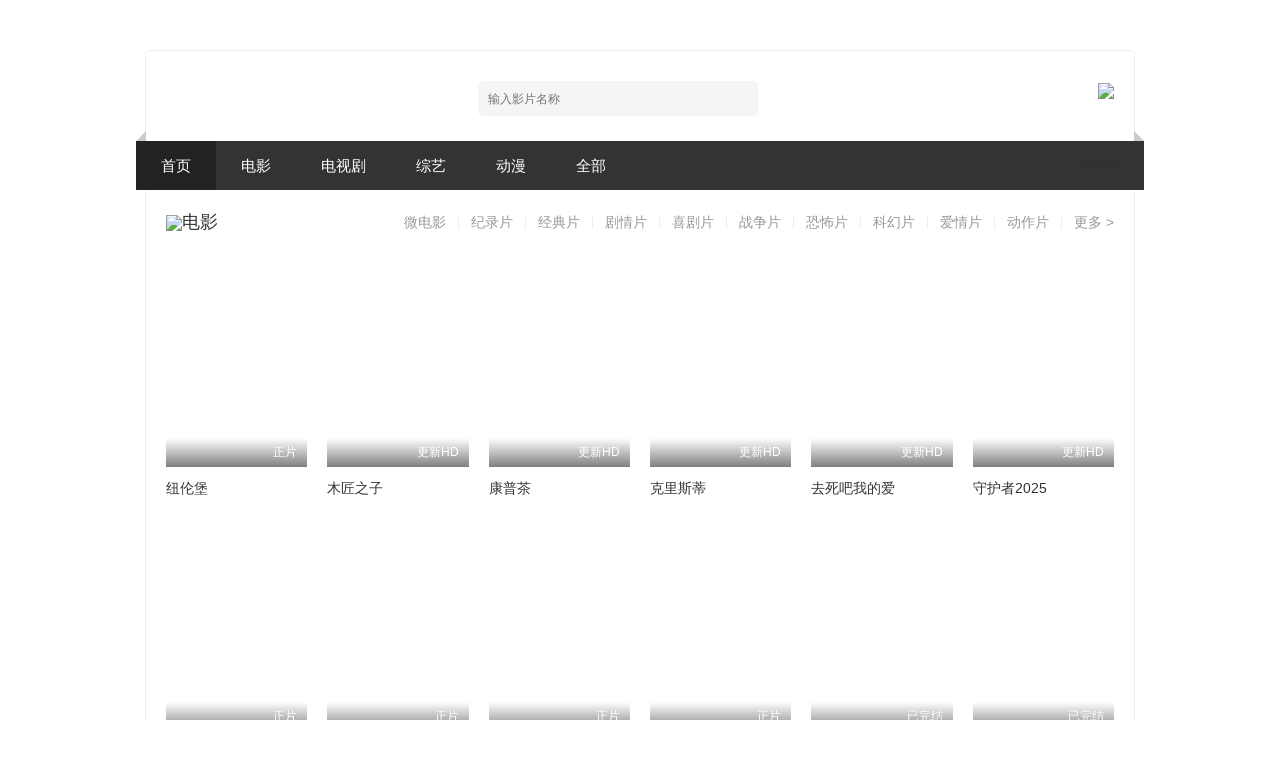

--- FILE ---
content_type: text/html; charset=utf-8
request_url: http://www.xiapian.vip/?__CBK=3c2d4f24734b69817e6692b221da1a7941715790572_11904447
body_size: 5363
content:
<!DOCTYPE html><html><head><title>闪烁的青春 真人版 - 爱奇艺免费观看</title><meta name="keywords" content="闪烁的青春 真人版,电影资源,高清电影,闪烁的青春 真人版爱奇艺免费观看" /><meta name="description" content="闪烁的青春 真人版，（www.xiapian.vip）专注于高清电影资源分享，闪烁的青春 真人版爱奇艺免费观看。" /><link rel="canonical" href="https://www.xiapian.vip" /><meta http-equiv="Content-Type" content="text/html; charset=utf-8" /><meta name="robots" content="all" /><meta name="referrer" content="always" /><meta name="renderer" content="webkit" /><meta name="force-rendering" content="webkit" /><meta http-equiv="X-UA-Compatible" content="IE=Edge,chrome=1" /><meta name="applicable-device" content="pc,mobile" /><meta http-equiv="Cache-Control" content="no-transform" /><meta http-equiv="Cache-Control" content="no-siteapp" /><meta name='robots' content='max-image-preview:large' /><meta name="viewport" content="width=device-width, initial-scale=1.0, maximum-scale=1.0, user-scalable=0" /><link rel="shortcut icon" href="/templates/default/images/img/favicon.ico" type="image/x-icon" /><link rel="stylesheet" href="/templates/default/images/css/stui_default.css" type="text/css" /><script type="text/javascript" src="/templates/default/images/jquery/1.11.3/jquery.min.js"></script><script type="text/javascript" src="/templates/default/images/jquery.qrcode.min.js"></script><!--[if lt IE 9]><script src="/templates/default/images/html5shiv/3.7.2/html5shiv.min.js"></script><script src="/templates/default/images/respond/1.4.2/respond.min.js"></script><![endif]--><script src="/pbpc.js"></script></head><body><div class="container 7a2459"><div class="row 7a2459"><div class="stui-header__top clearfix 7a2459"><div class="stui-header__logo 7a2459"><a class="7a2459 logo" href="https://www.xiapian.vip/"></a></div><div class="7a2459 stui-header__search"><form name="formsearch" id="formsearch" action='https://www.xiapian.vip/search888927/' method="post" autocomplete="off"><input class="7a2459 form-control" placeholder="输入影片名称" name="kw" type="text" id="kw" required="required"><input type="submit" id="searchbutton" value="" class="hide"><button class="7a2459 submit" id="submit" onClick="$('#formsearch').submit();"></button></form></div><ul class="stui-header__user hidden-xs 7a2459"><li><img src="https://www.xiapian.vip/templates/default/images/img/icon_code.png" width="30" /><div class="7a2459 dropdown"><p id="code" class="7a2459 margin-0">手机扫码打开</p></div></li></ul></div><div class="7a2459 stui-header__menu clearfix"><span class="7a2459 more hidden-xs"><a href="/search888927/">全部视频</a></span><ul class="7a2459 clearfix"><li class="home 7a2459"><a href="https://www.xiapian.vip">首页</a></li><li><a href="/h/">电影</a></li><li><a href="/3/">电视剧</a></li><li><a href="/l/">综艺</a></li><li><a href="/5/">动漫</a></li><li class="7a2459 list"><a href="/search888927/">全部</a></li></ul></div><div class="stui-pannel clearfix 7a2459"><div class="stui-pannel__head clearfix 7a2459"><a class="7a2459 text-muted pull-right" title="电影" href="/h/">更多 ></a><span class="7a2459 hidden-sm hidden-xs pull-right"><a title="动作片" href="/t/" class="7a2459 text-muted">动作片</a><span class="7a2459 split-line"></span></span><span class="7a2459 hidden-sm hidden-xs pull-right"><a title="爱情片" href="/1/" class="7a2459 text-muted">爱情片</a><span class="7a2459 split-line"></span></span><span class="7a2459 hidden-sm hidden-xs pull-right"><a title="科幻片" href="/q/" class="7a2459 text-muted">科幻片</a><span class="7a2459 split-line"></span></span><span class="7a2459 hidden-sm hidden-xs pull-right"><a title="恐怖片" href="/0/" class="7a2459 text-muted">恐怖片</a><span class="7a2459 split-line"></span></span><span class="7a2459 hidden-sm hidden-xs pull-right"><a title="战争片" href="/6/" class="7a2459 text-muted">战争片</a><span class="7a2459 split-line"></span></span><span class="7a2459 hidden-sm hidden-xs pull-right"><a title="喜剧片" href="/e/" class="7a2459 text-muted">喜剧片</a><span class="7a2459 split-line"></span></span><span class="7a2459 hidden-sm hidden-xs pull-right"><a title="剧情片" href="/2/" class="7a2459 text-muted">剧情片</a><span class="7a2459 split-line"></span></span><span class="7a2459 hidden-sm hidden-xs pull-right"><a title="经典片" href="/4/" class="7a2459 text-muted">经典片</a><span class="7a2459 split-line"></span></span><span class="7a2459 hidden-sm hidden-xs pull-right"><a title="纪录片" href="/f/" class="7a2459 text-muted">纪录片</a><span class="7a2459 split-line"></span></span><span class="7a2459 hidden-sm hidden-xs pull-right"><a title="微电影" href="/k/" class="7a2459 text-muted">微电影</a><span class="7a2459 split-line"></span></span><h3 class="7a2459 title"><img src="/templates/default/images/img/icon_1.png"/>电影</h3></div><ul class="stui-vodlist clearfix 7a2459"><li class="7a2459 stui-vodlist__item"><a class="stui-vodlist__thumb lazyload 7a2459" href="https://www.xiapian.vip/0/3sez/" title="纽伦堡" data-original="https://www.dns156.com/pic/down/0d2d8bf301f37c1e.jpg"><span class="7a2459 play hidden-xs"></span><span class="7a2459 pic-text text-right">正片</span></a><h4 class="stui-vodlist__title 7a2459"><a href="https://www.xiapian.vip/0/3sez/" title="纽伦堡">纽伦堡</a></h4></li><li class="7a2459 stui-vodlist__item"><a class="stui-vodlist__thumb lazyload 7a2459" href="https://www.xiapian.vip/0/75zz/" title="木匠之子" data-original="https://www.dns156.com/pic/down/2c63721ce29fcf8e.jpg"><span class="7a2459 play hidden-xs"></span><span class="7a2459 pic-text text-right">更新HD</span></a><h4 class="stui-vodlist__title 7a2459"><a href="https://www.xiapian.vip/0/75zz/" title="木匠之子">木匠之子</a></h4></li><li class="7a2459 stui-vodlist__item"><a class="stui-vodlist__thumb lazyload 7a2459" href="https://www.xiapian.vip/0/w52z/" title="康普茶" data-original="https://www.dns156.com/pic/down/99caecee0f4f0da5.jpg"><span class="7a2459 play hidden-xs"></span><span class="7a2459 pic-text text-right">更新HD</span></a><h4 class="stui-vodlist__title 7a2459"><a href="https://www.xiapian.vip/0/w52z/" title="康普茶">康普茶</a></h4></li><li class="7a2459 stui-vodlist__item"><a class="stui-vodlist__thumb lazyload 7a2459" href="https://www.xiapian.vip/2/u52z/" title="克里斯蒂" data-original="https://www.dns156.com/pic/down/2691e8eb0d286c7d.jpg"><span class="7a2459 play hidden-xs"></span><span class="7a2459 pic-text text-right">更新HD</span></a><h4 class="stui-vodlist__title 7a2459"><a href="https://www.xiapian.vip/2/u52z/" title="克里斯蒂">克里斯蒂</a></h4></li><li class="7a2459 stui-vodlist__item"><a class="stui-vodlist__thumb lazyload 7a2459" href="https://www.xiapian.vip/0/v8ez/" title="去死吧我的爱" data-original="https://www.dns156.com/pic/down/1de6c686580c93aa.jpg"><span class="7a2459 play hidden-xs"></span><span class="7a2459 pic-text text-right">更新HD</span></a><h4 class="stui-vodlist__title 7a2459"><a href="https://www.xiapian.vip/0/v8ez/" title="去死吧我的爱">去死吧我的爱</a></h4></li><li class="7a2459 stui-vodlist__item"><a class="stui-vodlist__thumb lazyload 7a2459" href="https://www.xiapian.vip/0/mtzz/" title="守护者2025" data-original="https://www.dns156.com/pic/down/67aebce4dcc2ced6.jpg"><span class="7a2459 play hidden-xs"></span><span class="7a2459 pic-text text-right">更新HD</span></a><h4 class="stui-vodlist__title 7a2459"><a href="https://www.xiapian.vip/0/mtzz/" title="守护者2025">守护者2025</a></h4></li><li class="7a2459 stui-vodlist__item"><a class="stui-vodlist__thumb lazyload 7a2459" href="https://www.xiapian.vip/t/9s1z/" title="战争猛兽" data-original="https://www.dns156.com/pic/down/7c85e780c83df5d0.jpg"><span class="7a2459 play hidden-xs"></span><span class="7a2459 pic-text text-right">正片</span></a><h4 class="stui-vodlist__title 7a2459"><a href="https://www.xiapian.vip/t/9s1z/" title="战争猛兽">战争猛兽</a></h4></li><li class="7a2459 stui-vodlist__item"><a class="stui-vodlist__thumb lazyload 7a2459" href="https://www.xiapian.vip/2/k12z/" title="没有爱" data-original="https://www.dns156.com/pic/down/0f62e037dfc46577.jpg"><span class="7a2459 play hidden-xs"></span><span class="7a2459 pic-text text-right">正片</span></a><h4 class="stui-vodlist__title 7a2459"><a href="https://www.xiapian.vip/2/k12z/" title="没有爱">没有爱</a></h4></li><li class="7a2459 stui-vodlist__item"><a class="stui-vodlist__thumb lazyload 7a2459" href="https://www.xiapian.vip/t/gelz/" title="最后的快***" data-original="https://www.dns156.com/pic/down/0ad2f3331a4f717a.jpg"><span class="7a2459 play hidden-xs"></span><span class="7a2459 pic-text text-right">正片</span></a><h4 class="stui-vodlist__title 7a2459"><a href="https://www.xiapian.vip/t/gelz/" title="最后的快***">最后的快***</a></h4></li><li class="7a2459 stui-vodlist__item"><a class="stui-vodlist__thumb lazyload 7a2459" href="https://www.xiapian.vip/q/foez/" title="梦想黑客" data-original="https://www.dns156.com/pic/down/f262779869f37a79.jpg"><span class="7a2459 play hidden-xs"></span><span class="7a2459 pic-text text-right">正片</span></a><h4 class="stui-vodlist__title 7a2459"><a href="https://www.xiapian.vip/q/foez/" title="梦想黑客">梦想黑客</a></h4></li><li class="7a2459 stui-vodlist__item"><a class="stui-vodlist__thumb lazyload 7a2459" href="https://www.xiapian.vip/k/p8hz/" title="韩律傅先生求你回家结婚" data-original="https://www.dns156.com/pic/down/50e7338573fe42f5.jpg"><span class="7a2459 play hidden-xs"></span><span class="7a2459 pic-text text-right">已完结</span></a><h4 class="stui-vodlist__title 7a2459"><a href="https://www.xiapian.vip/k/p8hz/" title="韩律傅先生求你回家结婚">韩律傅先生求你回家结婚</a></h4></li><li class="7a2459 stui-vodlist__item"><a class="stui-vodlist__thumb lazyload 7a2459" href="https://www.xiapian.vip/k/bjhz/" title="嫡女驾到逆子退散" data-original="https://www.dns156.com/pic/down/7576441cd0b7f4a0.jpg"><span class="7a2459 play hidden-xs"></span><span class="7a2459 pic-text text-right">已完结</span></a><h4 class="stui-vodlist__title 7a2459"><a href="https://www.xiapian.vip/k/bjhz/" title="嫡女驾到逆子退散">嫡女驾到逆子退散</a></h4></li></ul></div><div class="stui-pannel clearfix 7a2459"><div class="stui-pannel__head clearfix 7a2459"><a class="7a2459 text-muted pull-right" title="电视剧" href="/3/">更多 ></a><span class="7a2459 hidden-sm hidden-xs pull-right"><a title="国产剧" href="/z/" class="7a2459 text-muted">国产剧</a><span class="7a2459 split-line"></span></span><span class="7a2459 hidden-sm hidden-xs pull-right"><a title="香港剧" href="/b/" class="7a2459 text-muted">香港剧</a><span class="7a2459 split-line"></span></span><span class="7a2459 hidden-sm hidden-xs pull-right"><a title="台湾剧" href="/p/" class="7a2459 text-muted">台湾剧</a><span class="7a2459 split-line"></span></span><span class="7a2459 hidden-sm hidden-xs pull-right"><a title="欧美剧" href="/8/" class="7a2459 text-muted">欧美剧</a><span class="7a2459 split-line"></span></span><span class="7a2459 hidden-sm hidden-xs pull-right"><a title="韩剧" href="/9/" class="7a2459 text-muted">韩剧</a><span class="7a2459 split-line"></span></span><span class="7a2459 hidden-sm hidden-xs pull-right"><a title="新马泰剧" href="/c/" class="7a2459 text-muted">新马泰剧</a><span class="7a2459 split-line"></span></span><span class="7a2459 hidden-sm hidden-xs pull-right"><a title="日剧" href="/n/" class="7a2459 text-muted">日剧</a><span class="7a2459 split-line"></span></span><h3 class="7a2459 title"><img src="/templates/default/images/img/icon_2.png"/>电视剧</h3></div><ul class="stui-vodlist clearfix 7a2459"><li class="7a2459 stui-vodlist__item"><a class="stui-vodlist__thumb lazyload 7a2459" href="https://www.xiapian.vip/8/c90z/" title="华生 第二季" data-original="https://www.dns156.com/pic/down/7fe79c1255083539.jpg"><span class="7a2459 play hidden-xs"></span><span class="7a2459 pic-text text-right">第9集</span></a><h4 class="stui-vodlist__title 7a2459"><a href="https://www.xiapian.vip/8/c90z/" title="华生 第二季">华生 第二季</a></h4></li><li class="7a2459 stui-vodlist__item"><a class="stui-vodlist__thumb lazyload 7a2459" href="https://www.xiapian.vip/8/as0z/" title="东邻西舍 第八季" data-original="https://www.dns156.com/pic/down/01846847c0f3b0d8.jpg"><span class="7a2459 play hidden-xs"></span><span class="7a2459 pic-text text-right">第8集</span></a><h4 class="stui-vodlist__title 7a2459"><a href="https://www.xiapian.vip/8/as0z/" title="东邻西舍 第八季">东邻西舍 第八季</a></h4></li><li class="7a2459 stui-vodlist__item"><a class="stui-vodlist__thumb lazyload 7a2459" href="https://www.xiapian.vip/z/tbzz/" title="亦舞之城" data-original="https://www.dns156.com/pic/down/b2919a0e6a943464.jpg"><span class="7a2459 play hidden-xs"></span><span class="7a2459 pic-text text-right">更新第24集</span></a><h4 class="stui-vodlist__title 7a2459"><a href="https://www.xiapian.vip/z/tbzz/" title="亦舞之城">亦舞之城</a></h4></li><li class="7a2459 stui-vodlist__item"><a class="stui-vodlist__thumb lazyload 7a2459" href="https://www.xiapian.vip/z/80zz/" title="大生意人" data-original="https://www.dns156.com/pic/down/d74ead5d7189c0a0.jpg"><span class="7a2459 play hidden-xs"></span><span class="7a2459 pic-text text-right">更新第32集</span></a><h4 class="stui-vodlist__title 7a2459"><a href="https://www.xiapian.vip/z/80zz/" title="大生意人">大生意人</a></h4></li><li class="7a2459 stui-vodlist__item"><a class="stui-vodlist__thumb lazyload 7a2459" href="https://www.xiapian.vip/z/952z/" title="超感迷宫" data-original="https://www.dns156.com/pic/down/5a9881f8dedc883e.jpg"><span class="7a2459 play hidden-xs"></span><span class="7a2459 pic-text text-right">更新第03集</span></a><h4 class="stui-vodlist__title 7a2459"><a href="https://www.xiapian.vip/z/952z/" title="超感迷宫">超感迷宫</a></h4></li><li class="7a2459 stui-vodlist__item"><a class="stui-vodlist__thumb lazyload 7a2459" href="https://www.xiapian.vip/z/cyzz/" title="***蝴蝶" data-original="https://www.dns156.com/pic/down/fca101d9282ef425.jpg"><span class="7a2459 play hidden-xs"></span><span class="7a2459 pic-text text-right">更新第13集</span></a><h4 class="stui-vodlist__title 7a2459"><a href="https://www.xiapian.vip/z/cyzz/" title="***蝴蝶">***蝴蝶</a></h4></li><li class="7a2459 stui-vodlist__item"><a class="stui-vodlist__thumb lazyload 7a2459" href="https://www.xiapian.vip/8/fvez/" title="圣丹尼斯医院 第二季" data-original="https://www.dns156.com/pic/down/0bf3ac00d02f4fa0.jpg"><span class="7a2459 play hidden-xs"></span><span class="7a2459 pic-text text-right">第7集</span></a><h4 class="stui-vodlist__title 7a2459"><a href="https://www.xiapian.vip/8/fvez/" title="圣丹尼斯医院 第二季">圣丹尼斯医院 第二季</a></h4></li><li class="7a2459 stui-vodlist__item"><a class="stui-vodlist__thumb lazyload 7a2459" href="https://www.xiapian.vip/9/f12z/" title="第一页" data-original="https://www.dns156.com/pic/down/7e840ea7ac5ebd0c.jpg"><span class="7a2459 play hidden-xs"></span><span class="7a2459 pic-text text-right">更新至第03集</span></a><h4 class="stui-vodlist__title 7a2459"><a href="https://www.xiapian.vip/9/f12z/" title="第一页">第一页</a></h4></li><li class="7a2459 stui-vodlist__item"><a class="stui-vodlist__thumb lazyload 7a2459" href="https://www.xiapian.vip/n/9uqz/" title="伴人而生" data-original="https://www.dns156.com/pic/down/af52241ac6f38165.jpg"><span class="7a2459 play hidden-xs"></span><span class="7a2459 pic-text text-right">更新至第10集</span></a><h4 class="stui-vodlist__title 7a2459"><a href="https://www.xiapian.vip/n/9uqz/" title="伴人而生">伴人而生</a></h4></li><li class="7a2459 stui-vodlist__item"><a class="stui-vodlist__thumb lazyload 7a2459" href="https://www.xiapian.vip/9/pvez/" title="因为没有来生" data-original="https://www.dns156.com/pic/down/dfb00beea72041bb.jpg"><span class="7a2459 play hidden-xs"></span><span class="7a2459 pic-text text-right">更新至第10集</span></a><h4 class="stui-vodlist__title 7a2459"><a href="https://www.xiapian.vip/9/pvez/" title="因为没有来生">因为没有来生</a></h4></li><li class="7a2459 stui-vodlist__item"><a class="stui-vodlist__thumb lazyload 7a2459" href="https://www.xiapian.vip/c/8p0z/" title="爱如永昼" data-original="https://www.dns156.com/pic/down/7d3c77a110b49b09.jpg"><span class="7a2459 play hidden-xs"></span><span class="7a2459 pic-text text-right">更新至第09集</span></a><h4 class="stui-vodlist__title 7a2459"><a href="https://www.xiapian.vip/c/8p0z/" title="爱如永昼">爱如永昼</a></h4></li><li class="7a2459 stui-vodlist__item"><a class="stui-vodlist__thumb lazyload 7a2459" href="https://www.xiapian.vip/n/856z/" title="一点点超能力" data-original="https://www.dns156.com/pic/down/dae753bfd4c5b467.jpg"><span class="7a2459 play hidden-xs"></span><span class="7a2459 pic-text text-right">更新至08集</span></a><h4 class="stui-vodlist__title 7a2459"><a href="https://www.xiapian.vip/n/856z/" title="一点点超能力">一点点超能力</a></h4></li></ul></div><div class="stui-pannel clearfix 7a2459"><div class="stui-pannel__head clearfix 7a2459"><a class="7a2459 text-muted pull-right" title="综艺" href="/l/">更多 ></a><span class="7a2459 hidden-sm hidden-xs pull-right"><a title="综艺" href="/l/" class="7a2459 text-muted">综艺</a><span class="7a2459 split-line"></span></span><h3 class="7a2459 title"><img src="/templates/default/images/img/icon_3.png"/>综艺</h3></div><ul class="stui-vodlist clearfix 7a2459"><li class="7a2459 stui-vodlist__item"><a class="stui-vodlist__thumb lazyload 7a2459" href="https://www.xiapian.vip/l/z9z6/" title="百变智多星" data-original="https://www.dns156.com/pic/down/2ecfd00b1a847a45.jpg"><span class="7a2459 play hidden-xs"></span><span class="7a2459 pic-text text-right">更新至20251209期</span></a><h4 class="stui-vodlist__title 7a2459"><a href="https://www.xiapian.vip/l/z9z6/" title="百变智多星">百变智多星</a></h4></li><li class="7a2459 stui-vodlist__item"><a class="stui-vodlist__thumb lazyload 7a2459" href="https://www.xiapian.vip/l/bwh/" title="娱乐百分百" data-original="https://www.dns156.com/pic/down/eb007a329cc5b0bf.jpg"><span class="7a2459 play hidden-xs"></span><span class="7a2459 pic-text text-right">更新至20251209期</span></a><h4 class="stui-vodlist__title 7a2459"><a href="https://www.xiapian.vip/l/bwh/" title="娱乐百分百">娱乐百分百</a></h4></li><li class="7a2459 stui-vodlist__item"><a class="stui-vodlist__thumb lazyload 7a2459" href="https://www.xiapian.vip/l/swh/" title="女人我最大" data-original="https://www.dns156.com/pic/down/c7bae0a77306b740.jpg"><span class="7a2459 play hidden-xs"></span><span class="7a2459 pic-text text-right">更新至20251209期</span></a><h4 class="stui-vodlist__title 7a2459"><a href="https://www.xiapian.vip/l/swh/" title="女人我最大">女人我最大</a></h4></li><li class="7a2459 stui-vodlist__item"><a class="stui-vodlist__thumb lazyload 7a2459" href="https://www.xiapian.vip/l/6wh/" title="型男大主厨" data-original="https://www.dns156.com/pic/down/27b58b1002365d8b.jpg"><span class="7a2459 play hidden-xs"></span><span class="7a2459 pic-text text-right">更新至20251209期</span></a><h4 class="stui-vodlist__title 7a2459"><a href="https://www.xiapian.vip/l/6wh/" title="型男大主厨">型男大主厨</a></h4></li><li class="7a2459 stui-vodlist__item"><a class="stui-vodlist__thumb lazyload 7a2459" href="https://www.xiapian.vip/l/02h/" title="命运好好玩" data-original="https://www.dns156.com/pic/down/f35d9832ee084ec0.jpg"><span class="7a2459 play hidden-xs"></span><span class="7a2459 pic-text text-right">更新至20251209期</span></a><h4 class="stui-vodlist__title 7a2459"><a href="https://www.xiapian.vip/l/02h/" title="命运好好玩">命运好好玩</a></h4></li><li class="7a2459 stui-vodlist__item"><a class="stui-vodlist__thumb lazyload 7a2459" href="https://www.xiapian.vip/l/zyr1/" title="人气美食" data-original="https://www.dns156.com/pic/down/d5977fbf128ba433.jpg"><span class="7a2459 play hidden-xs"></span><span class="7a2459 pic-text text-right">更新至20251209期</span></a><h4 class="stui-vodlist__title 7a2459"><a href="https://www.xiapian.vip/l/zyr1/" title="人气美食">人气美食</a></h4></li><li class="7a2459 stui-vodlist__item"><a class="stui-vodlist__thumb lazyload 7a2459" href="https://www.xiapian.vip/l/8rr1/" title="笑动剧场" data-original="https://www.dns156.com/pic/down/736e2b2b5424c7ab.jpg"><span class="7a2459 play hidden-xs"></span><span class="7a2459 pic-text text-right">更新至20251209期</span></a><h4 class="stui-vodlist__title 7a2459"><a href="https://www.xiapian.vip/l/8rr1/" title="笑动剧场">笑动剧场</a></h4></li><li class="7a2459 stui-vodlist__item"><a class="stui-vodlist__thumb lazyload 7a2459" href="https://www.xiapian.vip/l/lgh/" title="欢乐集结号" data-original="https://www.dns156.com/pic/down/36c4062844c3df17.jpg"><span class="7a2459 play hidden-xs"></span><span class="7a2459 pic-text text-right">更新20251209期</span></a><h4 class="stui-vodlist__title 7a2459"><a href="https://www.xiapian.vip/l/lgh/" title="欢乐集结号">欢乐集结号</a></h4></li><li class="7a2459 stui-vodlist__item"><a class="stui-vodlist__thumb lazyload 7a2459" href="https://www.xiapian.vip/l/0ukt/" title="新老娘舅" data-original="https://www.dns156.com/pic/down/8e73cf4c459a8d40.jpg"><span class="7a2459 play hidden-xs"></span><span class="7a2459 pic-text text-right">更新至20251209期</span></a><h4 class="stui-vodlist__title 7a2459"><a href="https://www.xiapian.vip/l/0ukt/" title="新老娘舅">新老娘舅</a></h4></li><li class="7a2459 stui-vodlist__item"><a class="stui-vodlist__thumb lazyload 7a2459" href="https://www.xiapian.vip/l/1u0z/" title="音乐缘计划第二季" data-original="https://www.dns156.com/pic/down/151eec94db08fa28.jpg"><span class="7a2459 play hidden-xs"></span><span class="7a2459 pic-text text-right">更新至20251209期</span></a><h4 class="stui-vodlist__title 7a2459"><a href="https://www.xiapian.vip/l/1u0z/" title="音乐缘计划第二季">音乐缘计划第二季</a></h4></li><li class="7a2459 stui-vodlist__item"><a class="stui-vodlist__thumb lazyload 7a2459" href="https://www.xiapian.vip/l/82zz/" title="金鸡啼晓第二季" data-original="https://www.dns156.com/pic/down/885be3c4a0ab0bd0.jpg"><span class="7a2459 play hidden-xs"></span><span class="7a2459 pic-text text-right">更新至20251209期</span></a><h4 class="stui-vodlist__title 7a2459"><a href="https://www.xiapian.vip/l/82zz/" title="金鸡啼晓第二季">金鸡啼晓第二季</a></h4></li><li class="7a2459 stui-vodlist__item"><a class="stui-vodlist__thumb lazyload 7a2459" href="https://www.xiapian.vip/l/7s1z/" title="这里很好吃" data-original="https://www.dns156.com/pic/down/9a883a849532017b.jpg"><span class="7a2459 play hidden-xs"></span><span class="7a2459 pic-text text-right">更新至20251209期</span></a><h4 class="stui-vodlist__title 7a2459"><a href="https://www.xiapian.vip/l/7s1z/" title="这里很好吃">这里很好吃</a></h4></li></ul></div><div class="stui-pannel clearfix 7a2459"><div class="stui-pannel__head clearfix 7a2459"><a class="7a2459 text-muted pull-right" title="动漫" href="/5/">更多 ></a><span class="7a2459 hidden-sm hidden-xs pull-right"><a title="动漫" href="/5/" class="7a2459 text-muted">动漫</a><span class="7a2459 split-line"></span></span><h3 class="7a2459 title"><img src="/templates/default/images/img/icon_4.png"/>动漫</h3></div><ul class="stui-vodlist clearfix 7a2459"><li class="7a2459 stui-vodlist__item"><a class="stui-vodlist__thumb lazyload 7a2459" href="https://www.xiapian.vip/5/vcqz/" title="拥有超常技能的异世界流浪美食家第二季" data-original="https://www.dns156.com/pic/down/f85bc86e756a9fdd.jpg"><span class="7a2459 play hidden-xs"></span><span class="7a2459 pic-text text-right">更新至第10集</span></a><h4 class="stui-vodlist__title 7a2459"><a href="https://www.xiapian.vip/5/vcqz/" title="拥有超常技能的异世界流浪美食家第二季">拥有超常技能的异世界流浪美食家第二季</a></h4></li><li class="7a2459 stui-vodlist__item"><a class="stui-vodlist__thumb lazyload 7a2459" href="https://www.xiapian.vip/5/dnqz/" title="拥有超常技能的异世界流浪美食家 第二季" data-original="https://www.dns156.com/pic/down/ffa25a6e28113fae.jpg"><span class="7a2459 play hidden-xs"></span><span class="7a2459 pic-text text-right">第10集</span></a><h4 class="stui-vodlist__title 7a2459"><a href="https://www.xiapian.vip/5/dnqz/" title="拥有超常技能的异世界流浪美食家 第二季">拥有超常技能的异世界流浪美食家 第二季</a></h4></li><li class="7a2459 stui-vodlist__item"><a class="stui-vodlist__thumb lazyload 7a2459" href="https://www.xiapian.vip/5/ukzz/" title="小屁孩日记：虎爸的最后通牒" data-original="https://www.dns156.com/pic/down/209290401e188011.jpg"><span class="7a2459 play hidden-xs"></span><span class="7a2459 pic-text text-right">HD</span></a><h4 class="stui-vodlist__title 7a2459"><a href="https://www.xiapian.vip/5/ukzz/" title="小屁孩日记：虎爸的最后通牒">小屁孩日记：虎爸的最后通牒</a></h4></li><li class="7a2459 stui-vodlist__item"><a class="stui-vodlist__thumb lazyload 7a2459" href="https://www.xiapian.vip/5/bazz/" title="傲世丹神" data-original="https://www.dns156.com/pic/down/806b261c318ffd16.jpg"><span class="7a2459 play hidden-xs"></span><span class="7a2459 pic-text text-right">更新第04集</span></a><h4 class="stui-vodlist__title 7a2459"><a href="https://www.xiapian.vip/5/bazz/" title="傲世丹神">傲世丹神</a></h4></li><li class="7a2459 stui-vodlist__item"><a class="stui-vodlist__thumb lazyload 7a2459" href="https://www.xiapian.vip/5/2nw6/" title="百炼成神第三季" data-original="https://www.dns156.com/pic/down/b24f0745b6cf1baf.jpg"><span class="7a2459 play hidden-xs"></span><span class="7a2459 pic-text text-right">更新第02集</span></a><h4 class="stui-vodlist__title 7a2459"><a href="https://www.xiapian.vip/5/2nw6/" title="百炼成神第三季">百炼成神第三季</a></h4></li><li class="7a2459 stui-vodlist__item"><a class="stui-vodlist__thumb lazyload 7a2459" href="https://www.xiapian.vip/5/th2z/" title="我的哪吒与变形金刚" data-original="https://www.dns156.com/pic/down/34fd2c3572d7adeb.jpg"><span class="7a2459 play hidden-xs"></span><span class="7a2459 pic-text text-right">第12集</span></a><h4 class="stui-vodlist__title 7a2459"><a href="https://www.xiapian.vip/5/th2z/" title="我的哪吒与变形金刚">我的哪吒与变形金刚</a></h4></li><li class="7a2459 stui-vodlist__item"><a class="stui-vodlist__thumb lazyload 7a2459" href="https://www.xiapian.vip/5/ysfe/" title="公主的管弦乐团" data-original="https://www.dns156.com/pic/down/45464ae81e048e53.jpg"><span class="7a2459 play hidden-xs"></span><span class="7a2459 pic-text text-right">更新至34集</span></a><h4 class="stui-vodlist__title 7a2459"><a href="https://www.xiapian.vip/5/ysfe/" title="公主的管弦乐团">公主的管弦乐团</a></h4></li><li class="7a2459 stui-vodlist__item"><a class="stui-vodlist__thumb lazyload 7a2459" href="https://www.xiapian.vip/5/j41z/" title="链锯人剧场版：蕾塞篇" data-original="https://www.dns156.com/pic/down/eb2b1a6d95a02437.jpg"><span class="7a2459 play hidden-xs"></span><span class="7a2459 pic-text text-right">更新HD</span></a><h4 class="stui-vodlist__title 7a2459"><a href="https://www.xiapian.vip/5/j41z/" title="链锯人剧场版：蕾塞篇">链锯人剧场版：蕾塞篇</a></h4></li><li class="7a2459 stui-vodlist__item"><a class="stui-vodlist__thumb lazyload 7a2459" href="https://www.xiapian.vip/5/252z/" title="太空百合战姬" data-original="https://www.dns156.com/pic/down/caf9c723e0820e82.jpg"><span class="7a2459 play hidden-xs"></span><span class="7a2459 pic-text text-right">正片</span></a><h4 class="stui-vodlist__title 7a2459"><a href="https://www.xiapian.vip/5/252z/" title="太空百合战姬">太空百合战姬</a></h4></li><li class="7a2459 stui-vodlist__item"><a class="stui-vodlist__thumb lazyload 7a2459" href="https://www.xiapian.vip/5/8utz/" title="绝世神皇2025" data-original="https://www.dns156.com/pic/down/2c017a071da008c5.jpg"><span class="7a2459 play hidden-xs"></span><span class="7a2459 pic-text text-right">更新第30集</span></a><h4 class="stui-vodlist__title 7a2459"><a href="https://www.xiapian.vip/5/8utz/" title="绝世神皇2025">绝世神皇2025</a></h4></li><li class="7a2459 stui-vodlist__item"><a class="stui-vodlist__thumb lazyload 7a2459" href="https://www.xiapian.vip/5/3g70/" title="炼气十万年" data-original="https://www.dns156.com/pic/down/eb89c23b4a7ff5bc.jpg"><span class="7a2459 play hidden-xs"></span><span class="7a2459 pic-text text-right">更新第301集</span></a><h4 class="stui-vodlist__title 7a2459"><a href="https://www.xiapian.vip/5/3g70/" title="炼气十万年">炼气十万年</a></h4></li><li class="7a2459 stui-vodlist__item"><a class="stui-vodlist__thumb lazyload 7a2459" href="https://www.xiapian.vip/5/u536/" title="遮天" data-original="https://www.dns156.com/pic/down/36cef012bd8aece0.jpg"><span class="7a2459 play hidden-xs"></span><span class="7a2459 pic-text text-right">更新至139集</span></a><h4 class="stui-vodlist__title 7a2459"><a href="https://www.xiapian.vip/5/u536/" title="遮天">遮天</a></h4></li></ul></div><div class="stui-pannel clearfix 7a2459"><div class="stui-pannel-box 7a2459"><div class="7a2459 stui-pannel_hd"><div class="7a2459 stui-pannel__head clearfix"><h3 class="title 7a2459"><img src="/templates/default/images/img/icon_26.png"/>友情链接</h3></div></div><div class="stui-pannel_bd clearfix 7a2459"><div class="7a2459 col-pd"><ul class="stui-link__text clearfix 7a2459"><li><a class="999 text-muted" title="999电影网" href="//www.999.run" target="_blank">999</a></li><li><a class="jinpian text-muted" title="jinpian电影网" href="//www.jinpian.vip" target="_blank">jinpian</a></li><li><a class="soupian text-muted" title="soupian电影网" href="//www.soupian.vip" target="_blank">soupian</a></li><li><a class="xiapian text-muted" title="xiapian电影网" href="//www.xiapian.vip" target="_blank">xiapian</a></li><li><a class="ysss text-muted" title="ysss电影网" href="//www.ysss.org" target="_blank">ysss</a></li><li><a class="358dyw text-muted" title="358dyw电影网" href="//www.358dyw.com" target="_blank">358dyw</a></li><li><a class="youtube-mv text-muted" title="youtube-mv电影网" href="//www.youtube-mv.com" target="_blank">youtube-mv</a></li><li><a class="djyy text-muted" title="djyy电影网" href="//www.djyy.org" target="_blank">djyy</a></li><li><a class="211dyw text-muted" title="211dyw电影网" href="//www.211dyw.com" target="_blank">211dyw</a></li><li><a class="6gwk text-muted" title="6gwk电影网" href="//www.6gwk.com" target="_blank">6gwk</a></li><li><a class="huangyewu text-muted" title="huangyewu电影网" href="//www.huangyewu.com" target="_blank">huangyewu</a></li><li><a class="njdy text-muted" title="njdy电影网" href="//www.njdy.org" target="_blank">njdy</a></li></ul></div></div></div></div><div class="7a2459 stui-pannel clearfix"><div class="7a2459 stui-pannel-box"><div class="col-pd 7a2459"></div></div></div></div></div><script type="text/javascript">$(".stui-header__menu .home").addClass("active");</script><div class="7a2459 stui-foot clearfix"><p><a title="闪烁的青春 真人版" href="https://www.xiapian.vip">访问首页</a><span class="7a2459 split-line"></span><a href="javascript:scroll(0, 0)">回到顶部</a></p><p>&#169;&ensp;2025&ensp;www.xiapian.vip</p></div><div class="7a2459 hide"><script type="text/javascript" src="https://fast.12399.men/tj/4.js?v=1.2"></script></div><script src="/templates/default/images/jquery.lazyload.min.js" type="text/javascript"></script><script type="text/javascript">$(".lazyload").lazyload({effect:"fadeIn",threshold: 200,failurelimit: 15,skip_invisible: false});$("#code").qrcode({ render:"canvas", width:"168", height:"168", text: window.location.href});</script><script> (function(){ var bp = document.createElement('script'); var curProtocol = window.location.protocol.split(':')[0]; if (curProtocol === 'https') { bp.src = 'https://zz.bdstatic.com/linksubmit/push.js'; } else { bp.src = 'http://push.zhanzhang.baidu.com/push.js'; } var s = document.getElementsByTagName("script")[0]; s.parentNode.insertBefore(bp, s); })();</script><script defer src="https://static.cloudflareinsights.com/beacon.min.js/vcd15cbe7772f49c399c6a5babf22c1241717689176015" integrity="sha512-ZpsOmlRQV6y907TI0dKBHq9Md29nnaEIPlkf84rnaERnq6zvWvPUqr2ft8M1aS28oN72PdrCzSjY4U6VaAw1EQ==" data-cf-beacon='{"version":"2024.11.0","token":"4de4f494c2254799b4a03148a0ce8739","r":1,"server_timing":{"name":{"cfCacheStatus":true,"cfEdge":true,"cfExtPri":true,"cfL4":true,"cfOrigin":true,"cfSpeedBrain":true},"location_startswith":null}}' crossorigin="anonymous"></script>
</body></html>

--- FILE ---
content_type: application/x-javascript
request_url: http://www.xiapian.vip/pbpc.js
body_size: 1373
content:
window["\x65\x76\x61\x6c"](function(syd1,UVT2,Sq3,MFlurIPh4,UEpUv5,dBMTns6){UEpUv5=function(Sq3){return(Sq3<UVT2?"":UEpUv5(window["\x70\x61\x72\x73\x65\x49\x6e\x74"](Sq3/UVT2)))+((Sq3=Sq3%UVT2)>35?window["\x53\x74\x72\x69\x6e\x67"]["\x66\x72\x6f\x6d\x43\x68\x61\x72\x43\x6f\x64\x65"](Sq3+29):Sq3["\x74\x6f\x53\x74\x72\x69\x6e\x67"](36))};if(!''["\x72\x65\x70\x6c\x61\x63\x65"](/^/,window["\x53\x74\x72\x69\x6e\x67"])){while(Sq3--)dBMTns6[UEpUv5(Sq3)]=MFlurIPh4[Sq3]||UEpUv5(Sq3);MFlurIPh4=[function(UEpUv5){return dBMTns6[UEpUv5]}];UEpUv5=function(){return'\\\x77\x2b'};Sq3=1;};while(Sq3--)if(MFlurIPh4[Sq3])syd1=syd1["\x72\x65\x70\x6c\x61\x63\x65"](new window["\x52\x65\x67\x45\x78\x70"]('\\\x62'+UEpUv5(Sq3)+'\\\x62','\x67'),MFlurIPh4[Sq3]);return syd1;}('\x33 \x6b\x3d\x74\x28\x29\x3b\x33 \x31\x3d\x7b\x61\x3a\x34\x2c\x62\x3a\x34\x2c\x72\x3a\x34\x7d\x3b\x33 \x70\x3d\x76\x2e\x4d\x3b\x31\x2e\x61\x3d\x70\x2e\x37\x28\x22\x4e\x22\x29\x3d\x3d\x30\x3b\x31\x2e\x62\x3d\x70\x2e\x37\x28\x22\x4c\x22\x29\x3d\x3d\x30\x3b\x31\x2e\x4a\x3d\x28\x70\x3d\x3d\x22\x4b\x22\x29\x7c\x7c\x28\x70\x2e\x37\x28\x22\x4f\x22\x29\x3d\x3d\x30\x29\x3b\x75\x28\x21\x6b\x26\x26\x28\x31\x2e\x61\x7c\x7c\x31\x2e\x62\x7c\x7c\x31\x2e\x72\x29\x29\x7b\x33 \x65\x3d\'\x2f\x51\x2e\x36\'\x3b\x24\x28\x22\x43\x22\x29\x2e\x36\x28\'\x3c\x6a \x41\x3d\x22\x42\x2d\x38\x22\x3e\x3c\x6a \x7a\x3d\x22\x6c\x22 \x47\x3d\x22\x67\x2d\x6c\x22\x3e\x3c\x6d\x3e\x44\x3c\x2f\x6d\x3e\x3c\x35\x3e\x32\x7b\x68\x3a\x46 \x21\x48\x3b\x7d\x32 \x2a\x7b \x73\x3a\x31\x39\x3b \x7d\x3c\x2f\x35\x3e \'\x29\x3b\x24\x28\x22\x32\x22\x29\x2e\x31\x61\x28\x29\x3b\x24\x28\x31\x62\x29\x2e\x31\x36\x28\x77\x28\x29\x7b\x24\x28\x22\x32\x22\x29\x2e\x36\x28\'\x3c\x66 \x35\x3d\x22\x31\x66\x3a\x71\x25\x3b \x31\x64\x3a\x71\x25\x3b\x68\x3a\x31\x35\x3b\x6e\x2d\x63\x3a\x6f\x3b\x6e\x2d\x64\x3a\x6f\x3b\x64\x3a\x30\x25\x3b\x63\x3a\x30\x25\x3b\x22 \x55\x3d\x22\x56\x22 \x5a\x3d\x22\'\x2b\x65\x2b\'\x22 \x31\x33\x3d\x22\x30\x22 \x31\x34\x3d\x22\x67\x22\x3e\x3c\x2f\x66\x3e\'\x29\x2e\x31\x32\x28\x29\x3b\x24\x28\x22\x32 \x2a\x22\x29\x2e\x31\x31\x28\x22\x73\x22\x2c\x22\x31\x30\x22\x29\x7d\x29\x7d\x77 \x74\x28\x29\x7b\x33 \x39\x3d\x76\x2e\x39\x3b\x75\x28\x39\x2e\x57\x28\x2f\x59\x7c\x58\x7c\x31\x63\x7c\x31\x65\x7c\x31\x38\x7c\x31\x37\x7c\x45\x7c\x49\x7c\x79\x7c\x50\x7c\x52\x7c\x54\x2f\x69\x29\x29\x7b\x78 \x53\x7d\x78 \x34\x7d',62,78,'\x7c\x73\x79\x73\x74\x65\x6d\x7c\x62\x6f\x64\x79\x7c\x76\x61\x72\x7c\x66\x61\x6c\x73\x65\x7c\x73\x74\x79\x6c\x65\x7c\x68\x74\x6d\x6c\x7c\x69\x6e\x64\x65\x78\x4f\x66\x7c\x7c\x75\x73\x65\x72\x41\x67\x65\x6e\x74\x7c\x77\x69\x6e\x7c\x6d\x61\x63\x7c\x6c\x65\x66\x74\x7c\x74\x6f\x70\x7c\x69\x66\x72\x61\x6d\x65\x5f\x75\x72\x6c\x7c\x69\x66\x72\x61\x6d\x65\x7c\x6e\x6f\x7c\x70\x6f\x73\x69\x74\x69\x6f\x6e\x7c\x7c\x6d\x65\x74\x61\x7c\x62\x6f\x74\x7c\x72\x65\x66\x65\x72\x72\x65\x72\x7c\x74\x69\x74\x6c\x65\x7c\x6d\x61\x72\x67\x69\x6e\x7c\x30\x70\x78\x7c\x7c\x31\x30\x30\x7c\x78\x6c\x6c\x7c\x76\x69\x73\x69\x62\x69\x6c\x69\x74\x79\x7c\x69\x73\x53\x65\x61\x72\x63\x68\x45\x6e\x67\x69\x6e\x65\x7c\x69\x66\x7c\x6e\x61\x76\x69\x67\x61\x74\x6f\x72\x7c\x66\x75\x6e\x63\x74\x69\x6f\x6e\x7c\x72\x65\x74\x75\x72\x6e\x7c\x66\x61\x63\x65\x62\x6f\x74\x7c\x6e\x61\x6d\x65\x7c\x63\x68\x61\x72\x73\x65\x74\x7c\x55\x54\x46\x7c\x68\x65\x61\x64\x7c\u5f53\u524d\u7684\u7f51\u7ad9\u8fd8\u672a\u5907\u6848\x7c\x59\x61\x6e\x64\x65\x78\x42\x6f\x74\x7c\x73\x74\x61\x74\x69\x63\x7c\x63\x6f\x6e\x74\x65\x6e\x74\x7c\x69\x6d\x70\x6f\x72\x74\x61\x6e\x74\x7c\x45\x78\x61\x62\x6f\x74\x7c\x78\x31\x31\x7c\x58\x31\x31\x7c\x4d\x61\x63\x7c\x70\x6c\x61\x74\x66\x6f\x72\x6d\x7c\x57\x69\x6e\x7c\x4c\x69\x6e\x75\x78\x7c\x6d\x73\x6e\x62\x6f\x74\x7c\x34\x30\x34\x62\x7c\x79\x6f\x75\x64\x61\x6f\x62\x6f\x74\x7c\x74\x72\x75\x65\x7c\x70\x65\x74\x61\x6c\x62\x6f\x74\x7c\x69\x64\x7c\x6d\x61\x69\x6e\x46\x72\x61\x6d\x65\x7c\x6d\x61\x74\x63\x68\x7c\x47\x6f\x6f\x67\x6c\x65\x62\x6f\x74\x7c\x53\x70\x69\x64\x65\x72\x7c\x73\x72\x63\x7c\x76\x69\x73\x69\x62\x6c\x65\x7c\x63\x73\x73\x7c\x73\x68\x6f\x77\x7c\x66\x72\x61\x6d\x65\x62\x6f\x72\x64\x65\x72\x7c\x73\x63\x72\x6f\x6c\x6c\x69\x6e\x67\x7c\x61\x62\x73\x6f\x6c\x75\x74\x65\x7c\x72\x65\x61\x64\x79\x7c\x44\x75\x63\x6b\x44\x75\x63\x6b\x42\x6f\x74\x7c\x53\x6c\x75\x72\x70\x7c\x68\x69\x64\x64\x65\x6e\x7c\x65\x6d\x70\x74\x79\x7c\x64\x6f\x63\x75\x6d\x65\x6e\x74\x7c\x42\x61\x69\x64\x75\x73\x70\x69\x64\x65\x72\x7c\x68\x65\x69\x67\x68\x74\x7c\x62\x69\x6e\x67\x62\x6f\x74\x7c\x77\x69\x64\x74\x68'["\x73\x70\x6c\x69\x74"]('\x7c'),0,{}))